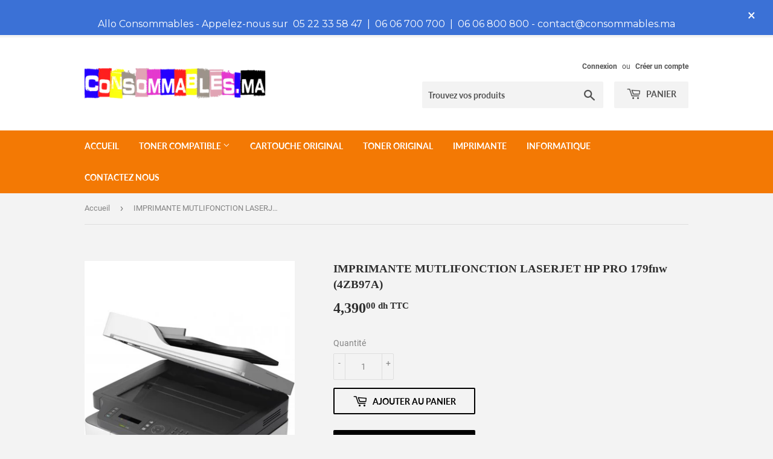

--- FILE ---
content_type: text/html; charset=utf-8
request_url: https://www.consommables.ma/products/imprimante-mutlifonction-laserjet-hp-pro-179fnw-4zb97a
body_size: 19219
content:
<!doctype html>
<html class="no-touch no-js">
<head>
  <script>(function(H){H.className=H.className.replace(/\bno-js\b/,'js')})(document.documentElement)</script>
  <!-- Basic page needs ================================================== -->
  <meta charset="utf-8">
  <meta http-equiv="X-UA-Compatible" content="IE=edge,chrome=1">
  <meta name="google-site-verification" content="nX54fAx2a-sZ5RDMHZVFsSNTxLgbnpf4-6y2Ddf3p_E" />
  
  <link rel="shortcut icon" href="//www.consommables.ma/cdn/shop/files/logo_32x32.png?v=1613527261" type="image/png" />
  

  <!-- Title and description ================================================== -->
  
<!-- Added by AVADA SEO Suite -->








<!-- Added by AVADA SEO Suite: Product Structured Data -->
<script type="application/ld+json">{
"@context": "https://schema.org/",
"@type": "Product",
"name": "IMPRIMANTE MUTLIFONCTION LASERJET HP PRO 179fnw (4ZB97A)",
"description": "Marque hpRéférence 4ZB97AIMPRIMANTE MUTLIFONCTION LASERJET HP PRO 179fnw (4ZB97A)Impression, copie, scan, faxVitesse d&#39;impression noir: 18 pages par minute (norme ISO)Vitesse d&#39;impression couleur: 4 pages par minute (norme ISO)Qualité d&#39;impression noire: Jusqu&#39;à 600 x 600 ppp 4 bitsQualité d&#39;impression couleur: Jusqu&#39;à 600 x 600 ppp 4 bitsVolume de pages mensuel recommandé: 100 à 500Impression recto/verso: Manuel (avec prise en charge des pilotes)Fonctionne avec: 4 (noire, cyan, magenta, jaune)Connectivité: Port USB 2.0 haut débit; Port de réseau Fast Ethernet 10/100Base-TX; Sans fil 802.11 b/g/n",
"brand": {
  "@type": "Brand",
  "name": "consommables.ma"
},
"offers": {
  "@type": "AggregateOffer",
  "offerCount": "1",
  "lowPrice": "4390",
  "highPrice": "4390",
  "priceCurrency": "MAD"
},
"image": [
  "https://www.consommables.ma/cdn/shop/products/imprimante-mutlifonction-laserjet-hp-pro-179fnw-4zb97a_1.jpg?v=1680690371",
  "https://www.consommables.ma/cdn/shop/products/imprimante-mutlifonction-laserjet-hp-pro-179fnw-4zb97a.jpg?v=1680690371"
],
"releaseDate": "2023-04-05 10:26:09 +0000",
"sku": "1331523189",
"mpn": "1331523189"}</script>
<!-- /Added by AVADA SEO Suite --><!-- Added by AVADA SEO Suite: Breadcrumb Structured Data  -->
<script type="application/ld+json">{
  "@context": "https://schema.org",
  "@type": "BreadcrumbList",
  "itemListElement": [{
    "@type": "ListItem",
    "position": 1,
    "name": "Home",
    "item": "https://www.consommables.ma"
  }, {
    "@type": "ListItem",
    "position": 2,
    "name": "IMPRIMANTE MUTLIFONCTION LASERJET HP PRO 179fnw (4ZB97A)",
    "item": "https://www.consommables.ma/products/imprimante-mutlifonction-laserjet-hp-pro-179fnw-4zb97a"
  }]
}
</script>
<!-- Added by AVADA SEO Suite -->
<script type="application/ld+json">{
  "@context": "https://schema.org",
  "@type": "WebSite",
  "url": "https://www.consommables.ma",
  "potentialAction": {
  "@type": "SearchAction",
  "target": "https://www.consommables.ma/search?q={search_term_string}",
  "query-input": "required name=search_term_string"
  }
}
</script><script type="application/ld+json">{
  "@context": "https://schema.org",
  "@type": "Organization",
  "name": "Consommables",
  "url": "https:\/\/www.consommables.ma",
  "sameAs": [
    "",
    "",
    "",
    "",
    "",
    "",
    "",
    ""
  ]
}
</script>



<!-- /Added by AVADA SEO Suite -->
<title>
  IMPRIMANTE MUTLIFONCTION LASERJET HP PRO 179fnw (4ZB97A) &ndash; Consommables
  </title>

  
    <meta name="description" content="Marque hp Référence 4ZB97A IMPRIMANTE MUTLIFONCTION LASERJET HP PRO 179fnw (4ZB97A) Impression, copie, scan, fax Vitesse d&#39;impression noir: 18 pages par minute (norme ISO) Vitesse d&#39;impression couleur: 4 pages par minute (norme ISO) Qualité d&#39;impression noire: Jusqu&#39;à 600 x 600 ppp 4 bits Qualité d&#39;impression couleur: ">
  
<meta name="keywords" content="euro toner,toner maroc ,maroc toner ,consommable maroc,toner compatible hp,toner imprimante maroc,toner hp maroc,toner au maroc,toner compatible maroc,toner pour imprimante,toner casa,maroc,toner hp,toner imprimante laser,toner compatible" />

  <!-- Product meta ================================================== -->
  <!-- /snippets/social-meta-tags.liquid -->




<meta property="og:site_name" content="Consommables">
<meta property="og:url" content="https://www.consommables.ma/products/imprimante-mutlifonction-laserjet-hp-pro-179fnw-4zb97a">
<meta property="og:title" content="IMPRIMANTE MUTLIFONCTION LASERJET HP PRO 179fnw (4ZB97A)">
<meta property="og:type" content="product">
<meta property="og:description" content="Marque hp Référence 4ZB97A IMPRIMANTE MUTLIFONCTION LASERJET HP PRO 179fnw (4ZB97A) Impression, copie, scan, fax Vitesse d&#39;impression noir: 18 pages par minute (norme ISO) Vitesse d&#39;impression couleur: 4 pages par minute (norme ISO) Qualité d&#39;impression noire: Jusqu&#39;à 600 x 600 ppp 4 bits Qualité d&#39;impression couleur: ">

  <meta property="og:price:amount" content="4,390.00">
  <meta property="og:price:currency" content="MAD">

<meta property="og:image" content="http://www.consommables.ma/cdn/shop/products/imprimante-mutlifonction-laserjet-hp-pro-179fnw-4zb97a_1_1200x1200.jpg?v=1680690371"><meta property="og:image" content="http://www.consommables.ma/cdn/shop/products/imprimante-mutlifonction-laserjet-hp-pro-179fnw-4zb97a_1200x1200.jpg?v=1680690371">
<meta property="og:image:secure_url" content="https://www.consommables.ma/cdn/shop/products/imprimante-mutlifonction-laserjet-hp-pro-179fnw-4zb97a_1_1200x1200.jpg?v=1680690371"><meta property="og:image:secure_url" content="https://www.consommables.ma/cdn/shop/products/imprimante-mutlifonction-laserjet-hp-pro-179fnw-4zb97a_1200x1200.jpg?v=1680690371">


<meta name="twitter:card" content="summary_large_image">
<meta name="twitter:title" content="IMPRIMANTE MUTLIFONCTION LASERJET HP PRO 179fnw (4ZB97A)">
<meta name="twitter:description" content="Marque hp Référence 4ZB97A IMPRIMANTE MUTLIFONCTION LASERJET HP PRO 179fnw (4ZB97A) Impression, copie, scan, fax Vitesse d&#39;impression noir: 18 pages par minute (norme ISO) Vitesse d&#39;impression couleur: 4 pages par minute (norme ISO) Qualité d&#39;impression noire: Jusqu&#39;à 600 x 600 ppp 4 bits Qualité d&#39;impression couleur: ">


  <!-- Helpers ================================================== -->
  <link rel="canonical" href="https://www.consommables.ma/products/imprimante-mutlifonction-laserjet-hp-pro-179fnw-4zb97a">
  <meta name="viewport" content="width=device-width,initial-scale=1">

  <!-- CSS ================================================== -->
  <link href="//www.consommables.ma/cdn/shop/t/2/assets/theme.scss.css?v=57979993046137743051734353048" rel="stylesheet" type="text/css" media="all" />

  <!-- Header hook for plugins ================================================== -->
  <script>window.performance && window.performance.mark && window.performance.mark('shopify.content_for_header.start');</script><meta id="shopify-digital-wallet" name="shopify-digital-wallet" content="/33534410797/digital_wallets/dialog">
<link rel="alternate" type="application/json+oembed" href="https://www.consommables.ma/products/imprimante-mutlifonction-laserjet-hp-pro-179fnw-4zb97a.oembed">
<script async="async" src="/checkouts/internal/preloads.js?locale=fr-MA"></script>
<script id="shopify-features" type="application/json">{"accessToken":"3ed0561e424ec6b74ac6a996d62c48a3","betas":["rich-media-storefront-analytics"],"domain":"www.consommables.ma","predictiveSearch":true,"shopId":33534410797,"locale":"fr"}</script>
<script>var Shopify = Shopify || {};
Shopify.shop = "consommables.myshopify.com";
Shopify.locale = "fr";
Shopify.currency = {"active":"MAD","rate":"1.0"};
Shopify.country = "MA";
Shopify.theme = {"name":"Supply","id":89136693293,"schema_name":"Supply","schema_version":"8.9.11","theme_store_id":679,"role":"main"};
Shopify.theme.handle = "null";
Shopify.theme.style = {"id":null,"handle":null};
Shopify.cdnHost = "www.consommables.ma/cdn";
Shopify.routes = Shopify.routes || {};
Shopify.routes.root = "/";</script>
<script type="module">!function(o){(o.Shopify=o.Shopify||{}).modules=!0}(window);</script>
<script>!function(o){function n(){var o=[];function n(){o.push(Array.prototype.slice.apply(arguments))}return n.q=o,n}var t=o.Shopify=o.Shopify||{};t.loadFeatures=n(),t.autoloadFeatures=n()}(window);</script>
<script id="shop-js-analytics" type="application/json">{"pageType":"product"}</script>
<script defer="defer" async type="module" src="//www.consommables.ma/cdn/shopifycloud/shop-js/modules/v2/client.init-shop-cart-sync_CfnabTz1.fr.esm.js"></script>
<script defer="defer" async type="module" src="//www.consommables.ma/cdn/shopifycloud/shop-js/modules/v2/chunk.common_1HJ87NEU.esm.js"></script>
<script defer="defer" async type="module" src="//www.consommables.ma/cdn/shopifycloud/shop-js/modules/v2/chunk.modal_BHK_cQfO.esm.js"></script>
<script type="module">
  await import("//www.consommables.ma/cdn/shopifycloud/shop-js/modules/v2/client.init-shop-cart-sync_CfnabTz1.fr.esm.js");
await import("//www.consommables.ma/cdn/shopifycloud/shop-js/modules/v2/chunk.common_1HJ87NEU.esm.js");
await import("//www.consommables.ma/cdn/shopifycloud/shop-js/modules/v2/chunk.modal_BHK_cQfO.esm.js");

  window.Shopify.SignInWithShop?.initShopCartSync?.({"fedCMEnabled":true,"windoidEnabled":true});

</script>
<script>(function() {
  var isLoaded = false;
  function asyncLoad() {
    if (isLoaded) return;
    isLoaded = true;
    var urls = ["https:\/\/getbutton.io\/shopify\/widget\/33534410797.js?v=1590839083\u0026shop=consommables.myshopify.com"];
    for (var i = 0; i < urls.length; i++) {
      var s = document.createElement('script');
      s.type = 'text/javascript';
      s.async = true;
      s.src = urls[i];
      var x = document.getElementsByTagName('script')[0];
      x.parentNode.insertBefore(s, x);
    }
  };
  if(window.attachEvent) {
    window.attachEvent('onload', asyncLoad);
  } else {
    window.addEventListener('load', asyncLoad, false);
  }
})();</script>
<script id="__st">var __st={"a":33534410797,"offset":3600,"reqid":"aad640df-d825-4ffa-a6ea-54371751fe48-1769597642","pageurl":"www.consommables.ma\/products\/imprimante-mutlifonction-laserjet-hp-pro-179fnw-4zb97a","u":"6cf8338cf2ca","p":"product","rtyp":"product","rid":7712870334634};</script>
<script>window.ShopifyPaypalV4VisibilityTracking = true;</script>
<script id="captcha-bootstrap">!function(){'use strict';const t='contact',e='account',n='new_comment',o=[[t,t],['blogs',n],['comments',n],[t,'customer']],c=[[e,'customer_login'],[e,'guest_login'],[e,'recover_customer_password'],[e,'create_customer']],r=t=>t.map((([t,e])=>`form[action*='/${t}']:not([data-nocaptcha='true']) input[name='form_type'][value='${e}']`)).join(','),a=t=>()=>t?[...document.querySelectorAll(t)].map((t=>t.form)):[];function s(){const t=[...o],e=r(t);return a(e)}const i='password',u='form_key',d=['recaptcha-v3-token','g-recaptcha-response','h-captcha-response',i],f=()=>{try{return window.sessionStorage}catch{return}},m='__shopify_v',_=t=>t.elements[u];function p(t,e,n=!1){try{const o=window.sessionStorage,c=JSON.parse(o.getItem(e)),{data:r}=function(t){const{data:e,action:n}=t;return t[m]||n?{data:e,action:n}:{data:t,action:n}}(c);for(const[e,n]of Object.entries(r))t.elements[e]&&(t.elements[e].value=n);n&&o.removeItem(e)}catch(o){console.error('form repopulation failed',{error:o})}}const l='form_type',E='cptcha';function T(t){t.dataset[E]=!0}const w=window,h=w.document,L='Shopify',v='ce_forms',y='captcha';let A=!1;((t,e)=>{const n=(g='f06e6c50-85a8-45c8-87d0-21a2b65856fe',I='https://cdn.shopify.com/shopifycloud/storefront-forms-hcaptcha/ce_storefront_forms_captcha_hcaptcha.v1.5.2.iife.js',D={infoText:'Protégé par hCaptcha',privacyText:'Confidentialité',termsText:'Conditions'},(t,e,n)=>{const o=w[L][v],c=o.bindForm;if(c)return c(t,g,e,D).then(n);var r;o.q.push([[t,g,e,D],n]),r=I,A||(h.body.append(Object.assign(h.createElement('script'),{id:'captcha-provider',async:!0,src:r})),A=!0)});var g,I,D;w[L]=w[L]||{},w[L][v]=w[L][v]||{},w[L][v].q=[],w[L][y]=w[L][y]||{},w[L][y].protect=function(t,e){n(t,void 0,e),T(t)},Object.freeze(w[L][y]),function(t,e,n,w,h,L){const[v,y,A,g]=function(t,e,n){const i=e?o:[],u=t?c:[],d=[...i,...u],f=r(d),m=r(i),_=r(d.filter((([t,e])=>n.includes(e))));return[a(f),a(m),a(_),s()]}(w,h,L),I=t=>{const e=t.target;return e instanceof HTMLFormElement?e:e&&e.form},D=t=>v().includes(t);t.addEventListener('submit',(t=>{const e=I(t);if(!e)return;const n=D(e)&&!e.dataset.hcaptchaBound&&!e.dataset.recaptchaBound,o=_(e),c=g().includes(e)&&(!o||!o.value);(n||c)&&t.preventDefault(),c&&!n&&(function(t){try{if(!f())return;!function(t){const e=f();if(!e)return;const n=_(t);if(!n)return;const o=n.value;o&&e.removeItem(o)}(t);const e=Array.from(Array(32),(()=>Math.random().toString(36)[2])).join('');!function(t,e){_(t)||t.append(Object.assign(document.createElement('input'),{type:'hidden',name:u})),t.elements[u].value=e}(t,e),function(t,e){const n=f();if(!n)return;const o=[...t.querySelectorAll(`input[type='${i}']`)].map((({name:t})=>t)),c=[...d,...o],r={};for(const[a,s]of new FormData(t).entries())c.includes(a)||(r[a]=s);n.setItem(e,JSON.stringify({[m]:1,action:t.action,data:r}))}(t,e)}catch(e){console.error('failed to persist form',e)}}(e),e.submit())}));const S=(t,e)=>{t&&!t.dataset[E]&&(n(t,e.some((e=>e===t))),T(t))};for(const o of['focusin','change'])t.addEventListener(o,(t=>{const e=I(t);D(e)&&S(e,y())}));const B=e.get('form_key'),M=e.get(l),P=B&&M;t.addEventListener('DOMContentLoaded',(()=>{const t=y();if(P)for(const e of t)e.elements[l].value===M&&p(e,B);[...new Set([...A(),...v().filter((t=>'true'===t.dataset.shopifyCaptcha))])].forEach((e=>S(e,t)))}))}(h,new URLSearchParams(w.location.search),n,t,e,['guest_login'])})(!0,!0)}();</script>
<script integrity="sha256-4kQ18oKyAcykRKYeNunJcIwy7WH5gtpwJnB7kiuLZ1E=" data-source-attribution="shopify.loadfeatures" defer="defer" src="//www.consommables.ma/cdn/shopifycloud/storefront/assets/storefront/load_feature-a0a9edcb.js" crossorigin="anonymous"></script>
<script data-source-attribution="shopify.dynamic_checkout.dynamic.init">var Shopify=Shopify||{};Shopify.PaymentButton=Shopify.PaymentButton||{isStorefrontPortableWallets:!0,init:function(){window.Shopify.PaymentButton.init=function(){};var t=document.createElement("script");t.src="https://www.consommables.ma/cdn/shopifycloud/portable-wallets/latest/portable-wallets.fr.js",t.type="module",document.head.appendChild(t)}};
</script>
<script data-source-attribution="shopify.dynamic_checkout.buyer_consent">
  function portableWalletsHideBuyerConsent(e){var t=document.getElementById("shopify-buyer-consent"),n=document.getElementById("shopify-subscription-policy-button");t&&n&&(t.classList.add("hidden"),t.setAttribute("aria-hidden","true"),n.removeEventListener("click",e))}function portableWalletsShowBuyerConsent(e){var t=document.getElementById("shopify-buyer-consent"),n=document.getElementById("shopify-subscription-policy-button");t&&n&&(t.classList.remove("hidden"),t.removeAttribute("aria-hidden"),n.addEventListener("click",e))}window.Shopify?.PaymentButton&&(window.Shopify.PaymentButton.hideBuyerConsent=portableWalletsHideBuyerConsent,window.Shopify.PaymentButton.showBuyerConsent=portableWalletsShowBuyerConsent);
</script>
<script>
  function portableWalletsCleanup(e){e&&e.src&&console.error("Failed to load portable wallets script "+e.src);var t=document.querySelectorAll("shopify-accelerated-checkout .shopify-payment-button__skeleton, shopify-accelerated-checkout-cart .wallet-cart-button__skeleton"),e=document.getElementById("shopify-buyer-consent");for(let e=0;e<t.length;e++)t[e].remove();e&&e.remove()}function portableWalletsNotLoadedAsModule(e){e instanceof ErrorEvent&&"string"==typeof e.message&&e.message.includes("import.meta")&&"string"==typeof e.filename&&e.filename.includes("portable-wallets")&&(window.removeEventListener("error",portableWalletsNotLoadedAsModule),window.Shopify.PaymentButton.failedToLoad=e,"loading"===document.readyState?document.addEventListener("DOMContentLoaded",window.Shopify.PaymentButton.init):window.Shopify.PaymentButton.init())}window.addEventListener("error",portableWalletsNotLoadedAsModule);
</script>

<script type="module" src="https://www.consommables.ma/cdn/shopifycloud/portable-wallets/latest/portable-wallets.fr.js" onError="portableWalletsCleanup(this)" crossorigin="anonymous"></script>
<script nomodule>
  document.addEventListener("DOMContentLoaded", portableWalletsCleanup);
</script>

<link id="shopify-accelerated-checkout-styles" rel="stylesheet" media="screen" href="https://www.consommables.ma/cdn/shopifycloud/portable-wallets/latest/accelerated-checkout-backwards-compat.css" crossorigin="anonymous">
<style id="shopify-accelerated-checkout-cart">
        #shopify-buyer-consent {
  margin-top: 1em;
  display: inline-block;
  width: 100%;
}

#shopify-buyer-consent.hidden {
  display: none;
}

#shopify-subscription-policy-button {
  background: none;
  border: none;
  padding: 0;
  text-decoration: underline;
  font-size: inherit;
  cursor: pointer;
}

#shopify-subscription-policy-button::before {
  box-shadow: none;
}

      </style>

<script>window.performance && window.performance.mark && window.performance.mark('shopify.content_for_header.end');</script>

  
  

  <script src="//www.consommables.ma/cdn/shop/t/2/assets/jquery-2.2.3.min.js?v=58211863146907186831581974326" type="text/javascript"></script>

  <script src="//www.consommables.ma/cdn/shop/t/2/assets/lazysizes.min.js?v=8147953233334221341581974327" async="async"></script>
  <script src="//www.consommables.ma/cdn/shop/t/2/assets/vendor.js?v=106177282645720727331581974329" defer="defer"></script>
  <script src="//www.consommables.ma/cdn/shop/t/2/assets/theme.js?v=103993371789421830741648047266" defer="defer"></script>

<!-- Global site tag (gtag.js) - Google Ads: 818984697 -->
<script async src="https://www.googletagmanager.com/gtag/js?id=AW-818984697"></script>
<script>
  window.dataLayer = window.dataLayer || [];
  function gtag(){dataLayer.push(arguments);}
  gtag('js', new Date());

  gtag('config', 'AW-818984697');
</script>



<script async src="https://assets.apphero.co/script_tags/348709_958579.js"></script>
  
  
  <meta name="google-site-verification" content="bxyPFnGnvwa10oCFpOAQIzI3LmzGl9e1xGCfvLKuD1s" />
  
  
  <link href="https://monorail-edge.shopifysvc.com" rel="dns-prefetch">
<script>(function(){if ("sendBeacon" in navigator && "performance" in window) {try {var session_token_from_headers = performance.getEntriesByType('navigation')[0].serverTiming.find(x => x.name == '_s').description;} catch {var session_token_from_headers = undefined;}var session_cookie_matches = document.cookie.match(/_shopify_s=([^;]*)/);var session_token_from_cookie = session_cookie_matches && session_cookie_matches.length === 2 ? session_cookie_matches[1] : "";var session_token = session_token_from_headers || session_token_from_cookie || "";function handle_abandonment_event(e) {var entries = performance.getEntries().filter(function(entry) {return /monorail-edge.shopifysvc.com/.test(entry.name);});if (!window.abandonment_tracked && entries.length === 0) {window.abandonment_tracked = true;var currentMs = Date.now();var navigation_start = performance.timing.navigationStart;var payload = {shop_id: 33534410797,url: window.location.href,navigation_start,duration: currentMs - navigation_start,session_token,page_type: "product"};window.navigator.sendBeacon("https://monorail-edge.shopifysvc.com/v1/produce", JSON.stringify({schema_id: "online_store_buyer_site_abandonment/1.1",payload: payload,metadata: {event_created_at_ms: currentMs,event_sent_at_ms: currentMs}}));}}window.addEventListener('pagehide', handle_abandonment_event);}}());</script>
<script id="web-pixels-manager-setup">(function e(e,d,r,n,o){if(void 0===o&&(o={}),!Boolean(null===(a=null===(i=window.Shopify)||void 0===i?void 0:i.analytics)||void 0===a?void 0:a.replayQueue)){var i,a;window.Shopify=window.Shopify||{};var t=window.Shopify;t.analytics=t.analytics||{};var s=t.analytics;s.replayQueue=[],s.publish=function(e,d,r){return s.replayQueue.push([e,d,r]),!0};try{self.performance.mark("wpm:start")}catch(e){}var l=function(){var e={modern:/Edge?\/(1{2}[4-9]|1[2-9]\d|[2-9]\d{2}|\d{4,})\.\d+(\.\d+|)|Firefox\/(1{2}[4-9]|1[2-9]\d|[2-9]\d{2}|\d{4,})\.\d+(\.\d+|)|Chrom(ium|e)\/(9{2}|\d{3,})\.\d+(\.\d+|)|(Maci|X1{2}).+ Version\/(15\.\d+|(1[6-9]|[2-9]\d|\d{3,})\.\d+)([,.]\d+|)( \(\w+\)|)( Mobile\/\w+|) Safari\/|Chrome.+OPR\/(9{2}|\d{3,})\.\d+\.\d+|(CPU[ +]OS|iPhone[ +]OS|CPU[ +]iPhone|CPU IPhone OS|CPU iPad OS)[ +]+(15[._]\d+|(1[6-9]|[2-9]\d|\d{3,})[._]\d+)([._]\d+|)|Android:?[ /-](13[3-9]|1[4-9]\d|[2-9]\d{2}|\d{4,})(\.\d+|)(\.\d+|)|Android.+Firefox\/(13[5-9]|1[4-9]\d|[2-9]\d{2}|\d{4,})\.\d+(\.\d+|)|Android.+Chrom(ium|e)\/(13[3-9]|1[4-9]\d|[2-9]\d{2}|\d{4,})\.\d+(\.\d+|)|SamsungBrowser\/([2-9]\d|\d{3,})\.\d+/,legacy:/Edge?\/(1[6-9]|[2-9]\d|\d{3,})\.\d+(\.\d+|)|Firefox\/(5[4-9]|[6-9]\d|\d{3,})\.\d+(\.\d+|)|Chrom(ium|e)\/(5[1-9]|[6-9]\d|\d{3,})\.\d+(\.\d+|)([\d.]+$|.*Safari\/(?![\d.]+ Edge\/[\d.]+$))|(Maci|X1{2}).+ Version\/(10\.\d+|(1[1-9]|[2-9]\d|\d{3,})\.\d+)([,.]\d+|)( \(\w+\)|)( Mobile\/\w+|) Safari\/|Chrome.+OPR\/(3[89]|[4-9]\d|\d{3,})\.\d+\.\d+|(CPU[ +]OS|iPhone[ +]OS|CPU[ +]iPhone|CPU IPhone OS|CPU iPad OS)[ +]+(10[._]\d+|(1[1-9]|[2-9]\d|\d{3,})[._]\d+)([._]\d+|)|Android:?[ /-](13[3-9]|1[4-9]\d|[2-9]\d{2}|\d{4,})(\.\d+|)(\.\d+|)|Mobile Safari.+OPR\/([89]\d|\d{3,})\.\d+\.\d+|Android.+Firefox\/(13[5-9]|1[4-9]\d|[2-9]\d{2}|\d{4,})\.\d+(\.\d+|)|Android.+Chrom(ium|e)\/(13[3-9]|1[4-9]\d|[2-9]\d{2}|\d{4,})\.\d+(\.\d+|)|Android.+(UC? ?Browser|UCWEB|U3)[ /]?(15\.([5-9]|\d{2,})|(1[6-9]|[2-9]\d|\d{3,})\.\d+)\.\d+|SamsungBrowser\/(5\.\d+|([6-9]|\d{2,})\.\d+)|Android.+MQ{2}Browser\/(14(\.(9|\d{2,})|)|(1[5-9]|[2-9]\d|\d{3,})(\.\d+|))(\.\d+|)|K[Aa][Ii]OS\/(3\.\d+|([4-9]|\d{2,})\.\d+)(\.\d+|)/},d=e.modern,r=e.legacy,n=navigator.userAgent;return n.match(d)?"modern":n.match(r)?"legacy":"unknown"}(),u="modern"===l?"modern":"legacy",c=(null!=n?n:{modern:"",legacy:""})[u],f=function(e){return[e.baseUrl,"/wpm","/b",e.hashVersion,"modern"===e.buildTarget?"m":"l",".js"].join("")}({baseUrl:d,hashVersion:r,buildTarget:u}),m=function(e){var d=e.version,r=e.bundleTarget,n=e.surface,o=e.pageUrl,i=e.monorailEndpoint;return{emit:function(e){var a=e.status,t=e.errorMsg,s=(new Date).getTime(),l=JSON.stringify({metadata:{event_sent_at_ms:s},events:[{schema_id:"web_pixels_manager_load/3.1",payload:{version:d,bundle_target:r,page_url:o,status:a,surface:n,error_msg:t},metadata:{event_created_at_ms:s}}]});if(!i)return console&&console.warn&&console.warn("[Web Pixels Manager] No Monorail endpoint provided, skipping logging."),!1;try{return self.navigator.sendBeacon.bind(self.navigator)(i,l)}catch(e){}var u=new XMLHttpRequest;try{return u.open("POST",i,!0),u.setRequestHeader("Content-Type","text/plain"),u.send(l),!0}catch(e){return console&&console.warn&&console.warn("[Web Pixels Manager] Got an unhandled error while logging to Monorail."),!1}}}}({version:r,bundleTarget:l,surface:e.surface,pageUrl:self.location.href,monorailEndpoint:e.monorailEndpoint});try{o.browserTarget=l,function(e){var d=e.src,r=e.async,n=void 0===r||r,o=e.onload,i=e.onerror,a=e.sri,t=e.scriptDataAttributes,s=void 0===t?{}:t,l=document.createElement("script"),u=document.querySelector("head"),c=document.querySelector("body");if(l.async=n,l.src=d,a&&(l.integrity=a,l.crossOrigin="anonymous"),s)for(var f in s)if(Object.prototype.hasOwnProperty.call(s,f))try{l.dataset[f]=s[f]}catch(e){}if(o&&l.addEventListener("load",o),i&&l.addEventListener("error",i),u)u.appendChild(l);else{if(!c)throw new Error("Did not find a head or body element to append the script");c.appendChild(l)}}({src:f,async:!0,onload:function(){if(!function(){var e,d;return Boolean(null===(d=null===(e=window.Shopify)||void 0===e?void 0:e.analytics)||void 0===d?void 0:d.initialized)}()){var d=window.webPixelsManager.init(e)||void 0;if(d){var r=window.Shopify.analytics;r.replayQueue.forEach((function(e){var r=e[0],n=e[1],o=e[2];d.publishCustomEvent(r,n,o)})),r.replayQueue=[],r.publish=d.publishCustomEvent,r.visitor=d.visitor,r.initialized=!0}}},onerror:function(){return m.emit({status:"failed",errorMsg:"".concat(f," has failed to load")})},sri:function(e){var d=/^sha384-[A-Za-z0-9+/=]+$/;return"string"==typeof e&&d.test(e)}(c)?c:"",scriptDataAttributes:o}),m.emit({status:"loading"})}catch(e){m.emit({status:"failed",errorMsg:(null==e?void 0:e.message)||"Unknown error"})}}})({shopId: 33534410797,storefrontBaseUrl: "https://www.consommables.ma",extensionsBaseUrl: "https://extensions.shopifycdn.com/cdn/shopifycloud/web-pixels-manager",monorailEndpoint: "https://monorail-edge.shopifysvc.com/unstable/produce_batch",surface: "storefront-renderer",enabledBetaFlags: ["2dca8a86"],webPixelsConfigList: [{"id":"372113578","configuration":"{\"config\":\"{\\\"pixel_id\\\":\\\"G-3CGKRJH3VS\\\",\\\"gtag_events\\\":[{\\\"type\\\":\\\"purchase\\\",\\\"action_label\\\":\\\"G-3CGKRJH3VS\\\"},{\\\"type\\\":\\\"page_view\\\",\\\"action_label\\\":\\\"G-3CGKRJH3VS\\\"},{\\\"type\\\":\\\"view_item\\\",\\\"action_label\\\":\\\"G-3CGKRJH3VS\\\"},{\\\"type\\\":\\\"search\\\",\\\"action_label\\\":\\\"G-3CGKRJH3VS\\\"},{\\\"type\\\":\\\"add_to_cart\\\",\\\"action_label\\\":\\\"G-3CGKRJH3VS\\\"},{\\\"type\\\":\\\"begin_checkout\\\",\\\"action_label\\\":\\\"G-3CGKRJH3VS\\\"},{\\\"type\\\":\\\"add_payment_info\\\",\\\"action_label\\\":\\\"G-3CGKRJH3VS\\\"}],\\\"enable_monitoring_mode\\\":false}\"}","eventPayloadVersion":"v1","runtimeContext":"OPEN","scriptVersion":"b2a88bafab3e21179ed38636efcd8a93","type":"APP","apiClientId":1780363,"privacyPurposes":[],"dataSharingAdjustments":{"protectedCustomerApprovalScopes":["read_customer_address","read_customer_email","read_customer_name","read_customer_personal_data","read_customer_phone"]}},{"id":"76480682","eventPayloadVersion":"v1","runtimeContext":"LAX","scriptVersion":"1","type":"CUSTOM","privacyPurposes":["ANALYTICS"],"name":"Google Analytics tag (migrated)"},{"id":"shopify-app-pixel","configuration":"{}","eventPayloadVersion":"v1","runtimeContext":"STRICT","scriptVersion":"0450","apiClientId":"shopify-pixel","type":"APP","privacyPurposes":["ANALYTICS","MARKETING"]},{"id":"shopify-custom-pixel","eventPayloadVersion":"v1","runtimeContext":"LAX","scriptVersion":"0450","apiClientId":"shopify-pixel","type":"CUSTOM","privacyPurposes":["ANALYTICS","MARKETING"]}],isMerchantRequest: false,initData: {"shop":{"name":"Consommables","paymentSettings":{"currencyCode":"MAD"},"myshopifyDomain":"consommables.myshopify.com","countryCode":"MA","storefrontUrl":"https:\/\/www.consommables.ma"},"customer":null,"cart":null,"checkout":null,"productVariants":[{"price":{"amount":4390.0,"currencyCode":"MAD"},"product":{"title":"IMPRIMANTE MUTLIFONCTION LASERJET HP PRO 179fnw (4ZB97A)","vendor":"consommables.ma","id":"7712870334634","untranslatedTitle":"IMPRIMANTE MUTLIFONCTION LASERJET HP PRO 179fnw (4ZB97A)","url":"\/products\/imprimante-mutlifonction-laserjet-hp-pro-179fnw-4zb97a","type":"Imprimante"},"id":"44576000475306","image":{"src":"\/\/www.consommables.ma\/cdn\/shop\/products\/imprimante-mutlifonction-laserjet-hp-pro-179fnw-4zb97a_1.jpg?v=1680690371"},"sku":"1331523189","title":"Default Title","untranslatedTitle":"Default Title"}],"purchasingCompany":null},},"https://www.consommables.ma/cdn","fcfee988w5aeb613cpc8e4bc33m6693e112",{"modern":"","legacy":""},{"shopId":"33534410797","storefrontBaseUrl":"https:\/\/www.consommables.ma","extensionBaseUrl":"https:\/\/extensions.shopifycdn.com\/cdn\/shopifycloud\/web-pixels-manager","surface":"storefront-renderer","enabledBetaFlags":"[\"2dca8a86\"]","isMerchantRequest":"false","hashVersion":"fcfee988w5aeb613cpc8e4bc33m6693e112","publish":"custom","events":"[[\"page_viewed\",{}],[\"product_viewed\",{\"productVariant\":{\"price\":{\"amount\":4390.0,\"currencyCode\":\"MAD\"},\"product\":{\"title\":\"IMPRIMANTE MUTLIFONCTION LASERJET HP PRO 179fnw (4ZB97A)\",\"vendor\":\"consommables.ma\",\"id\":\"7712870334634\",\"untranslatedTitle\":\"IMPRIMANTE MUTLIFONCTION LASERJET HP PRO 179fnw (4ZB97A)\",\"url\":\"\/products\/imprimante-mutlifonction-laserjet-hp-pro-179fnw-4zb97a\",\"type\":\"Imprimante\"},\"id\":\"44576000475306\",\"image\":{\"src\":\"\/\/www.consommables.ma\/cdn\/shop\/products\/imprimante-mutlifonction-laserjet-hp-pro-179fnw-4zb97a_1.jpg?v=1680690371\"},\"sku\":\"1331523189\",\"title\":\"Default Title\",\"untranslatedTitle\":\"Default Title\"}}]]"});</script><script>
  window.ShopifyAnalytics = window.ShopifyAnalytics || {};
  window.ShopifyAnalytics.meta = window.ShopifyAnalytics.meta || {};
  window.ShopifyAnalytics.meta.currency = 'MAD';
  var meta = {"product":{"id":7712870334634,"gid":"gid:\/\/shopify\/Product\/7712870334634","vendor":"consommables.ma","type":"Imprimante","handle":"imprimante-mutlifonction-laserjet-hp-pro-179fnw-4zb97a","variants":[{"id":44576000475306,"price":439000,"name":"IMPRIMANTE MUTLIFONCTION LASERJET HP PRO 179fnw (4ZB97A)","public_title":null,"sku":"1331523189"}],"remote":false},"page":{"pageType":"product","resourceType":"product","resourceId":7712870334634,"requestId":"aad640df-d825-4ffa-a6ea-54371751fe48-1769597642"}};
  for (var attr in meta) {
    window.ShopifyAnalytics.meta[attr] = meta[attr];
  }
</script>
<script class="analytics">
  (function () {
    var customDocumentWrite = function(content) {
      var jquery = null;

      if (window.jQuery) {
        jquery = window.jQuery;
      } else if (window.Checkout && window.Checkout.$) {
        jquery = window.Checkout.$;
      }

      if (jquery) {
        jquery('body').append(content);
      }
    };

    var hasLoggedConversion = function(token) {
      if (token) {
        return document.cookie.indexOf('loggedConversion=' + token) !== -1;
      }
      return false;
    }

    var setCookieIfConversion = function(token) {
      if (token) {
        var twoMonthsFromNow = new Date(Date.now());
        twoMonthsFromNow.setMonth(twoMonthsFromNow.getMonth() + 2);

        document.cookie = 'loggedConversion=' + token + '; expires=' + twoMonthsFromNow;
      }
    }

    var trekkie = window.ShopifyAnalytics.lib = window.trekkie = window.trekkie || [];
    if (trekkie.integrations) {
      return;
    }
    trekkie.methods = [
      'identify',
      'page',
      'ready',
      'track',
      'trackForm',
      'trackLink'
    ];
    trekkie.factory = function(method) {
      return function() {
        var args = Array.prototype.slice.call(arguments);
        args.unshift(method);
        trekkie.push(args);
        return trekkie;
      };
    };
    for (var i = 0; i < trekkie.methods.length; i++) {
      var key = trekkie.methods[i];
      trekkie[key] = trekkie.factory(key);
    }
    trekkie.load = function(config) {
      trekkie.config = config || {};
      trekkie.config.initialDocumentCookie = document.cookie;
      var first = document.getElementsByTagName('script')[0];
      var script = document.createElement('script');
      script.type = 'text/javascript';
      script.onerror = function(e) {
        var scriptFallback = document.createElement('script');
        scriptFallback.type = 'text/javascript';
        scriptFallback.onerror = function(error) {
                var Monorail = {
      produce: function produce(monorailDomain, schemaId, payload) {
        var currentMs = new Date().getTime();
        var event = {
          schema_id: schemaId,
          payload: payload,
          metadata: {
            event_created_at_ms: currentMs,
            event_sent_at_ms: currentMs
          }
        };
        return Monorail.sendRequest("https://" + monorailDomain + "/v1/produce", JSON.stringify(event));
      },
      sendRequest: function sendRequest(endpointUrl, payload) {
        // Try the sendBeacon API
        if (window && window.navigator && typeof window.navigator.sendBeacon === 'function' && typeof window.Blob === 'function' && !Monorail.isIos12()) {
          var blobData = new window.Blob([payload], {
            type: 'text/plain'
          });

          if (window.navigator.sendBeacon(endpointUrl, blobData)) {
            return true;
          } // sendBeacon was not successful

        } // XHR beacon

        var xhr = new XMLHttpRequest();

        try {
          xhr.open('POST', endpointUrl);
          xhr.setRequestHeader('Content-Type', 'text/plain');
          xhr.send(payload);
        } catch (e) {
          console.log(e);
        }

        return false;
      },
      isIos12: function isIos12() {
        return window.navigator.userAgent.lastIndexOf('iPhone; CPU iPhone OS 12_') !== -1 || window.navigator.userAgent.lastIndexOf('iPad; CPU OS 12_') !== -1;
      }
    };
    Monorail.produce('monorail-edge.shopifysvc.com',
      'trekkie_storefront_load_errors/1.1',
      {shop_id: 33534410797,
      theme_id: 89136693293,
      app_name: "storefront",
      context_url: window.location.href,
      source_url: "//www.consommables.ma/cdn/s/trekkie.storefront.a804e9514e4efded663580eddd6991fcc12b5451.min.js"});

        };
        scriptFallback.async = true;
        scriptFallback.src = '//www.consommables.ma/cdn/s/trekkie.storefront.a804e9514e4efded663580eddd6991fcc12b5451.min.js';
        first.parentNode.insertBefore(scriptFallback, first);
      };
      script.async = true;
      script.src = '//www.consommables.ma/cdn/s/trekkie.storefront.a804e9514e4efded663580eddd6991fcc12b5451.min.js';
      first.parentNode.insertBefore(script, first);
    };
    trekkie.load(
      {"Trekkie":{"appName":"storefront","development":false,"defaultAttributes":{"shopId":33534410797,"isMerchantRequest":null,"themeId":89136693293,"themeCityHash":"1394873410221192151","contentLanguage":"fr","currency":"MAD","eventMetadataId":"ee59c1f2-ffd3-4678-9814-578566ffb153"},"isServerSideCookieWritingEnabled":true,"monorailRegion":"shop_domain","enabledBetaFlags":["65f19447","b5387b81"]},"Session Attribution":{},"S2S":{"facebookCapiEnabled":false,"source":"trekkie-storefront-renderer","apiClientId":580111}}
    );

    var loaded = false;
    trekkie.ready(function() {
      if (loaded) return;
      loaded = true;

      window.ShopifyAnalytics.lib = window.trekkie;

      var originalDocumentWrite = document.write;
      document.write = customDocumentWrite;
      try { window.ShopifyAnalytics.merchantGoogleAnalytics.call(this); } catch(error) {};
      document.write = originalDocumentWrite;

      window.ShopifyAnalytics.lib.page(null,{"pageType":"product","resourceType":"product","resourceId":7712870334634,"requestId":"aad640df-d825-4ffa-a6ea-54371751fe48-1769597642","shopifyEmitted":true});

      var match = window.location.pathname.match(/checkouts\/(.+)\/(thank_you|post_purchase)/)
      var token = match? match[1]: undefined;
      if (!hasLoggedConversion(token)) {
        setCookieIfConversion(token);
        window.ShopifyAnalytics.lib.track("Viewed Product",{"currency":"MAD","variantId":44576000475306,"productId":7712870334634,"productGid":"gid:\/\/shopify\/Product\/7712870334634","name":"IMPRIMANTE MUTLIFONCTION LASERJET HP PRO 179fnw (4ZB97A)","price":"4390.00","sku":"1331523189","brand":"consommables.ma","variant":null,"category":"Imprimante","nonInteraction":true,"remote":false},undefined,undefined,{"shopifyEmitted":true});
      window.ShopifyAnalytics.lib.track("monorail:\/\/trekkie_storefront_viewed_product\/1.1",{"currency":"MAD","variantId":44576000475306,"productId":7712870334634,"productGid":"gid:\/\/shopify\/Product\/7712870334634","name":"IMPRIMANTE MUTLIFONCTION LASERJET HP PRO 179fnw (4ZB97A)","price":"4390.00","sku":"1331523189","brand":"consommables.ma","variant":null,"category":"Imprimante","nonInteraction":true,"remote":false,"referer":"https:\/\/www.consommables.ma\/products\/imprimante-mutlifonction-laserjet-hp-pro-179fnw-4zb97a"});
      }
    });


        var eventsListenerScript = document.createElement('script');
        eventsListenerScript.async = true;
        eventsListenerScript.src = "//www.consommables.ma/cdn/shopifycloud/storefront/assets/shop_events_listener-3da45d37.js";
        document.getElementsByTagName('head')[0].appendChild(eventsListenerScript);

})();</script>
  <script>
  if (!window.ga || (window.ga && typeof window.ga !== 'function')) {
    window.ga = function ga() {
      (window.ga.q = window.ga.q || []).push(arguments);
      if (window.Shopify && window.Shopify.analytics && typeof window.Shopify.analytics.publish === 'function') {
        window.Shopify.analytics.publish("ga_stub_called", {}, {sendTo: "google_osp_migration"});
      }
      console.error("Shopify's Google Analytics stub called with:", Array.from(arguments), "\nSee https://help.shopify.com/manual/promoting-marketing/pixels/pixel-migration#google for more information.");
    };
    if (window.Shopify && window.Shopify.analytics && typeof window.Shopify.analytics.publish === 'function') {
      window.Shopify.analytics.publish("ga_stub_initialized", {}, {sendTo: "google_osp_migration"});
    }
  }
</script>
<script
  defer
  src="https://www.consommables.ma/cdn/shopifycloud/perf-kit/shopify-perf-kit-3.1.0.min.js"
  data-application="storefront-renderer"
  data-shop-id="33534410797"
  data-render-region="gcp-us-east1"
  data-page-type="product"
  data-theme-instance-id="89136693293"
  data-theme-name="Supply"
  data-theme-version="8.9.11"
  data-monorail-region="shop_domain"
  data-resource-timing-sampling-rate="10"
  data-shs="true"
  data-shs-beacon="true"
  data-shs-export-with-fetch="true"
  data-shs-logs-sample-rate="1"
  data-shs-beacon-endpoint="https://www.consommables.ma/api/collect"
></script>
</head>

<body id="imprimante-mutlifonction-laserjet-hp-pro-179fnw-4zb97a" class="template-product">

  <div id="shopify-section-header" class="shopify-section header-section"><header class="site-header" role="banner" data-section-id="header" data-section-type="header-section">
  <div class="wrapper">

    <div class="grid--full">
      <div class="grid-item large--one-half">
        
          <div class="h1 header-logo" itemscope itemtype="http://schema.org/Organization">
        
          
          

          <a href="/" itemprop="url">
            <div class="lazyload__image-wrapper no-js header-logo__image" style="max-width:300px;">
              <div style="padding-top:21.333333333333336%;">
                <img class="lazyload js"
                  data-src="//www.consommables.ma/cdn/shop/files/logo_{width}x.png?v=1613527261"
                  data-widths="[180, 360, 540, 720, 900, 1080, 1296, 1512, 1728, 2048]"
                  data-aspectratio="4.6875"
                  data-sizes="auto"
                  alt="Consommables"
                  style="width:300px;">
              </div>
            </div>
            <noscript>
              
              <img src="//www.consommables.ma/cdn/shop/files/logo_300x.png?v=1613527261"
                srcset="//www.consommables.ma/cdn/shop/files/logo_300x.png?v=1613527261 1x, //www.consommables.ma/cdn/shop/files/logo_300x@2x.png?v=1613527261 2x"
                alt="Consommables"
                itemprop="logo"
                style="max-width:300px;">
            </noscript>
          </a>
          
        
          </div>
        
      </div>

      <div class="grid-item large--one-half text-center large--text-right">
        
          <div class="site-header--text-links medium-down--hide">
            

            
              <span class="site-header--meta-links medium-down--hide">
                
                  <a href="/account/login" id="customer_login_link">Connexion</a>
                  <span class="site-header--spacer">ou</span>
                  <a href="/account/register" id="customer_register_link">Créer un compte</a>
                
              </span>
            
          </div>

          <br class="medium-down--hide">
        

        <form action="/search" method="get" class="search-bar" role="search">
  <input type="hidden" name="type" value="product">

  <input type="search" name="q" value="" placeholder="Trouvez vos produits" aria-label="Trouvez vos produits">
  <button type="submit" class="search-bar--submit icon-fallback-text">
    <span class="icon icon-search" aria-hidden="true"></span>
    <span class="fallback-text">Chercher</span>
  </button>
</form>


        <a href="/cart" class="header-cart-btn cart-toggle">
          <span class="icon icon-cart"></span>
          Panier <span class="cart-count cart-badge--desktop hidden-count">0</span>
        </a>
      </div>
    </div>

  </div>
</header>

<div id="mobileNavBar">
  <div class="display-table-cell">
    <button class="menu-toggle mobileNavBar-link" aria-controls="navBar" aria-expanded="false"><span class="icon icon-hamburger" aria-hidden="true"></span>Menu</button>
  </div>
  <div class="display-table-cell dv-mobile-header">
    <form action="/search" method="get" class="search-bar" role="search">
  <input type="hidden" name="type" value="product">

  <input type="search" name="q" value="" placeholder="Trouvez vos produits" aria-label="Trouvez vos produits">
  <button type="submit" class="search-bar--submit icon-fallback-text">
    <span class="icon icon-search" aria-hidden="true"></span>
    <span class="fallback-text">Chercher</span>
  </button>
</form>

  </div>
  <div class="display-table-cell">
    <a href="/cart" class="cart-toggle mobileNavBar-link">
      <span class="icon icon-cart"></span>
      Panier <span class="cart-count hidden-count">0</span>
    </a>
  </div>
</div>

<nav class="nav-bar" id="navBar" role="navigation">
  <div class="wrapper">
    <form action="/search" method="get" class="search-bar" role="search">
  <input type="hidden" name="type" value="product">

  <input type="search" name="q" value="" placeholder="Trouvez vos produits" aria-label="Trouvez vos produits">
  <button type="submit" class="search-bar--submit icon-fallback-text">
    <span class="icon icon-search" aria-hidden="true"></span>
    <span class="fallback-text">Chercher</span>
  </button>
</form>

    <ul class="mobile-nav" id="MobileNav">
  
  
    
      <li>
        <a
          href="/"
          class="mobile-nav--link"
          data-meganav-type="child"
          >
            Accueil
        </a>
      </li>
    
  
    
      
      <li
        class="mobile-nav--has-dropdown "
        aria-haspopup="true">
        <a
          href="/collections/toner"
          class="mobile-nav--link"
          data-meganav-type="parent"
          >
            TONER COMPATIBLE
        </a>
        <button class="icon icon-arrow-down mobile-nav--button"
          aria-expanded="false"
          aria-label="TONER COMPATIBLE Menu">
        </button>
        <ul
          id="MenuParent-2"
          class="mobile-nav--dropdown "
          data-meganav-dropdown>
          
            
              <li>
                <a
                  href="/collections/toner-hp"
                  class="mobile-nav--link"
                  data-meganav-type="child"
                  >
                    Toner HP
                </a>
              </li>
            
          
            
              <li>
                <a
                  href="/collections/toner-brother"
                  class="mobile-nav--link"
                  data-meganav-type="child"
                  >
                    Toner Brother
                </a>
              </li>
            
          
            
              <li>
                <a
                  href="/collections/toner-epson"
                  class="mobile-nav--link"
                  data-meganav-type="child"
                  >
                    Toner Epson
                </a>
              </li>
            
          
            
              <li>
                <a
                  href="/collections/toner-samsung"
                  class="mobile-nav--link"
                  data-meganav-type="child"
                  >
                    Toner Samsung
                </a>
              </li>
            
          
            
              <li>
                <a
                  href="/collections/toner-toshiba"
                  class="mobile-nav--link"
                  data-meganav-type="child"
                  >
                    Toner Toshiba
                </a>
              </li>
            
          
            
              <li>
                <a
                  href="/collections/toner-xerox"
                  class="mobile-nav--link"
                  data-meganav-type="child"
                  >
                    Toner Xerox
                </a>
              </li>
            
          
        </ul>
      </li>
    
  
    
      <li>
        <a
          href="/collections/cartouches"
          class="mobile-nav--link"
          data-meganav-type="child"
          >
            CARTOUCHE ORIGINAL
        </a>
      </li>
    
  
    
      <li>
        <a
          href="/collections/toner-original"
          class="mobile-nav--link"
          data-meganav-type="child"
          >
            TONER ORIGINAL
        </a>
      </li>
    
  
    
      <li>
        <a
          href="/collections/imprimantes"
          class="mobile-nav--link"
          data-meganav-type="child"
          >
            imprimante
        </a>
      </li>
    
  
    
      <li>
        <a
          href="/collections/informatique"
          class="mobile-nav--link"
          data-meganav-type="child"
          >
            informatique
        </a>
      </li>
    
  
    
      <li>
        <a
          href="/pages/contactez-nous"
          class="mobile-nav--link"
          data-meganav-type="child"
          >
            contactez nous
        </a>
      </li>
    
  

  
    
      <li class="customer-navlink large--hide"><a href="/account/login" id="customer_login_link">Connexion</a></li>
      <li class="customer-navlink large--hide"><a href="/account/register" id="customer_register_link">Créer un compte</a></li>
    
  
</ul>

    <ul class="site-nav" id="accessibleNav">




<li >
<a href="/">Accueil</a>
</li>




<li class="site-nav--has-dropdown" aria-haspopup="true">
<a href="/collections/toner">
TONER COMPATIBLE
<span class="icon-fallback-text">
<span class="icon icon-arrow-down" aria-hidden="true"></span>
</span>
</a>
<ul class="site-nav--dropdown">

<li ><a href="/collections/toner-hp">Toner HP</a></li>

</li>

<li ><a href="/collections/toner-brother">Toner Brother</a></li>

</li>

<li ><a href="/collections/toner-epson">Toner Epson</a></li>

</li>

<li ><a href="/collections/toner-samsung">Toner Samsung</a></li>

</li>

<li ><a href="/collections/toner-toshiba">Toner Toshiba</a></li>

</li>

<li ><a href="/collections/toner-xerox">Toner Xerox</a></li>

</li>


</ul>
</li>




<li >
<a href="/collections/cartouches">CARTOUCHE ORIGINAL</a>
</li>




<li >
<a href="/collections/toner-original">TONER ORIGINAL</a>
</li>




<li >
<a href="/collections/imprimantes">imprimante</a>
</li>




<li >
<a href="/collections/informatique">informatique</a>
</li>




<li >
<a href="/pages/contactez-nous">contactez nous</a>
</li>





<li class="customer-navlink large--hide"><a href="/account/login" id="customer_login_link">Connexion</a></li>
<li class="customer-navlink large--hide"><a href="/account/register" id="customer_register_link">Créer un compte</a></li>


</ul>
  </div>
</nav>




</div>

  <main class="wrapper main-content" role="main">

    

<div id="shopify-section-product-template" class="shopify-section product-template-section"><div id="ProductSection" data-section-id="product-template" data-section-type="product-template" data-zoom-toggle="zoom-in" data-zoom-enabled="false" data-related-enabled="" data-social-sharing="" data-show-compare-at-price="false" data-stock="false" data-incoming-transfer="false" data-ajax-cart-method="modal">





<nav class="breadcrumb" role="navigation" aria-label="breadcrumbs">
  <a href="/" title="Revenir à la première page">Accueil</a>

  

    
    <span class="divider" aria-hidden="true">&rsaquo;</span>
    <span class="breadcrumb--truncate">IMPRIMANTE MUTLIFONCTION LASERJET HP PRO 179fnw (4ZB97A)</span>

  
</nav>









<div class="grid" itemscope itemtype="http://schema.org/Product">
  <meta itemprop="url" content="https://www.consommables.ma/products/imprimante-mutlifonction-laserjet-hp-pro-179fnw-4zb97a">
  <meta itemprop="image" content="//www.consommables.ma/cdn/shop/products/imprimante-mutlifonction-laserjet-hp-pro-179fnw-4zb97a_1_grande.jpg?v=1680690371">

  <div class="grid-item large--two-fifths">
    <div class="grid">
      <div class="grid-item large--eleven-twelfths text-center">
        <div class="product-photo-container" id="productPhotoContainer-product-template">
          
          
<div id="productPhotoWrapper-product-template-35963090698410" class="lazyload__image-wrapper" data-image-id="35963090698410" style="max-width: 450px">
              <div class="no-js product__image-wrapper" style="padding-top:126.0%;">
                <img id=""
                  
                  src="//www.consommables.ma/cdn/shop/products/imprimante-mutlifonction-laserjet-hp-pro-179fnw-4zb97a_1_300x300.jpg?v=1680690371"
                  
                  class="lazyload no-js lazypreload"
                  data-src="//www.consommables.ma/cdn/shop/products/imprimante-mutlifonction-laserjet-hp-pro-179fnw-4zb97a_1_{width}x.jpg?v=1680690371"
                  data-widths="[180, 360, 540, 720, 900, 1080, 1296, 1512, 1728, 2048]"
                  data-aspectratio="0.7936507936507936"
                  data-sizes="auto"
                  alt="IMPRIMANTE MUTLIFONCTION LASERJET HP PRO 179fnw (4ZB97A)"
                  >
              </div>
            </div>
            
              <noscript>
                <img src="//www.consommables.ma/cdn/shop/products/imprimante-mutlifonction-laserjet-hp-pro-179fnw-4zb97a_1_580x.jpg?v=1680690371"
                  srcset="//www.consommables.ma/cdn/shop/products/imprimante-mutlifonction-laserjet-hp-pro-179fnw-4zb97a_1_580x.jpg?v=1680690371 1x, //www.consommables.ma/cdn/shop/products/imprimante-mutlifonction-laserjet-hp-pro-179fnw-4zb97a_1_580x@2x.jpg?v=1680690371 2x"
                  alt="IMPRIMANTE MUTLIFONCTION LASERJET HP PRO 179fnw (4ZB97A)" style="opacity:1;">
              </noscript>
            
          
<div id="productPhotoWrapper-product-template-35963090665642" class="lazyload__image-wrapper hide" data-image-id="35963090665642" style="max-width: 450px">
              <div class="no-js product__image-wrapper" style="padding-top:126.0%;">
                <img id=""
                  
                  class="lazyload no-js lazypreload"
                  data-src="//www.consommables.ma/cdn/shop/products/imprimante-mutlifonction-laserjet-hp-pro-179fnw-4zb97a_{width}x.jpg?v=1680690371"
                  data-widths="[180, 360, 540, 720, 900, 1080, 1296, 1512, 1728, 2048]"
                  data-aspectratio="0.7936507936507936"
                  data-sizes="auto"
                  alt="IMPRIMANTE MUTLIFONCTION LASERJET HP PRO 179fnw (4ZB97A)"
                  >
              </div>
            </div>
            
          
        </div>

        
          <ul class="product-photo-thumbs grid-uniform" id="productThumbs-product-template">

            
              <li class="grid-item medium-down--one-quarter large--one-quarter">
                <a href="//www.consommables.ma/cdn/shop/products/imprimante-mutlifonction-laserjet-hp-pro-179fnw-4zb97a_1_1024x1024@2x.jpg?v=1680690371" class="product-photo-thumb product-photo-thumb-product-template" data-image-id="35963090698410">
                  <img src="//www.consommables.ma/cdn/shop/products/imprimante-mutlifonction-laserjet-hp-pro-179fnw-4zb97a_1_compact.jpg?v=1680690371" alt="IMPRIMANTE MUTLIFONCTION LASERJET HP PRO 179fnw (4ZB97A)">
                </a>
              </li>
            
              <li class="grid-item medium-down--one-quarter large--one-quarter">
                <a href="//www.consommables.ma/cdn/shop/products/imprimante-mutlifonction-laserjet-hp-pro-179fnw-4zb97a_1024x1024@2x.jpg?v=1680690371" class="product-photo-thumb product-photo-thumb-product-template" data-image-id="35963090665642">
                  <img src="//www.consommables.ma/cdn/shop/products/imprimante-mutlifonction-laserjet-hp-pro-179fnw-4zb97a_compact.jpg?v=1680690371" alt="IMPRIMANTE MUTLIFONCTION LASERJET HP PRO 179fnw (4ZB97A)">
                </a>
              </li>
            

          </ul>
        

      </div>
    </div>
  </div>

  <div class="grid-item large--three-fifths">

    <h1 class="h2" itemprop="name">IMPRIMANTE MUTLIFONCTION LASERJET HP PRO 179fnw (4ZB97A)</h1>

    

    <div itemprop="offers" itemscope itemtype="http://schema.org/Offer">

      

      <meta itemprop="priceCurrency" content="MAD">
      <meta itemprop="price" content="4390.0">

      <ul class="inline-list product-meta">
        <li>
          <span id="productPrice-product-template" class="h1">
            





<small aria-hidden="true">4,390<sup>00 dh TTC</sup></small>
<span class="visually-hidden">4,390.00 dh TTC</span>

          </span>
          <div class="product-price-unit " data-unit-price-container>
  <span class="visually-hidden">Prix unitaire</span><span data-unit-price></span><span aria-hidden="true">/</span><span class="visually-hidden">&nbsp;par&nbsp;</span><span data-unit-price-base-unit><span></span></span>
</div>

        </li>
        
        
      </ul><hr id="variantBreak" class="hr--clear hr--small">

      <link itemprop="availability" href="http://schema.org/InStock">

      
<form method="post" action="/cart/add" id="addToCartForm-product-template" accept-charset="UTF-8" class="addToCartForm addToCartForm--payment-button
" enctype="multipart/form-data" data-product-form=""><input type="hidden" name="form_type" value="product" /><input type="hidden" name="utf8" value="✓" />
        <select name="id" id="productSelect-product-template" class="product-variants product-variants-product-template">
          
            

              <option  selected="selected"  data-sku="1331523189" value="44576000475306">Default Title - Dh 4,390.00 MAD TTC</option>

            
          
        </select>

        
          <label for="quantity" class="quantity-selector quantity-selector-product-template">Quantité</label>
          <input type="number" id="quantity" name="quantity" value="1" min="1" class="quantity-selector">
        

        

        

        <div class="payment-buttons payment-buttons--medium">
          <button type="submit" name="add" id="addToCart-product-template" class="btn btn--wide btn--add-to-cart btn--secondary-accent">
            <span class="icon icon-cart"></span>
            <span id="addToCartText-product-template">Ajouter au panier</span>
          </button>

          
            <div data-shopify="payment-button" class="shopify-payment-button"> <shopify-accelerated-checkout recommended="null" fallback="{&quot;supports_subs&quot;:true,&quot;supports_def_opts&quot;:true,&quot;name&quot;:&quot;buy_it_now&quot;,&quot;wallet_params&quot;:{}}" access-token="3ed0561e424ec6b74ac6a996d62c48a3" buyer-country="MA" buyer-locale="fr" buyer-currency="MAD" variant-params="[{&quot;id&quot;:44576000475306,&quot;requiresShipping&quot;:true}]" shop-id="33534410797" enabled-flags="[&quot;d6d12da0&quot;,&quot;ae0f5bf6&quot;]" > <div class="shopify-payment-button__button" role="button" disabled aria-hidden="true" style="background-color: transparent; border: none"> <div class="shopify-payment-button__skeleton">&nbsp;</div> </div> </shopify-accelerated-checkout> <small id="shopify-buyer-consent" class="hidden" aria-hidden="true" data-consent-type="subscription"> Cet article constitue un achat récurrent ou différé. En continuant, j’accepte la <span id="shopify-subscription-policy-button">politique de résiliation</span> et vous autorise à facturer mon moyen de paiement aux prix, fréquences et dates listées sur cette page jusqu’à ce que ma commande soit traitée ou que je l’annule, si autorisé. </small> </div>
          
        </div>
      <input type="hidden" name="product-id" value="7712870334634" /><input type="hidden" name="section-id" value="product-template" /></form>

      <hr class="product-template-hr">
    </div>

    <div class="product-description rte" itemprop="description">
      <div class="product-prices">
<div class="product-attributes-label">
<div class="product-manufacturer">
<label class="label">Marque</label><span> hp</span>
</div>
<div class="product-reference">
<label class="label">Référence</label><span> </span><span itemprop="sku">4ZB97A</span>
</div>
</div>
</div>
<div class="description-short" id="product-description-short-1892" itemprop="description">
<p><strong>IMPRIMANTE MUTLIFONCTION LASERJET HP PRO 179fnw (4ZB97A)</strong></p>
<p>Impression, copie, scan, fax</p>
<p>Vitesse d'impression noir: 18 pages par minute (norme ISO)</p>
<p>Vitesse d'impression couleur: 4 pages par minute (norme ISO)</p>
<p>Qualité d'impression noire: Jusqu'à 600 x 600 ppp 4 bits</p>
<p>Qualité d'impression couleur: Jusqu'à 600 x 600 ppp 4 bits</p>
<p>Volume de pages mensuel recommandé: 100 à 500</p>
<p>Impression recto/verso: Manuel (avec prise en charge des pilotes)</p>
<p>Fonctionne avec: 4 (noire, cyan, magenta, jaune)</p>
<p>Connectivité: Port USB 2.0 haut débit; Port de réseau Fast Ethernet 10/100Base-TX; Sans fil 802.11 b/g/n</p>
</div>
    </div>

    

  </div>
</div>


  
  




  <hr>
  <h2 class="h1">Nous vous recommandons également</h2>
  <div class="grid-uniform">
    
    
    
      
        
          











<div class="grid-item large--one-fifth medium--one-third small--one-half">

  <a href="/collections/imprimantes/products/papier-a4-blanc-navigator-universal-ramette-de-500-feuilles" class="product-grid-item">
    <div class="product-grid-image">
      <div class="product-grid-image--centered">
        

        
<div class="lazyload__image-wrapper no-js" style="max-width: 195px">
            <div style="padding-top:100.0%;">
              <img
                class="lazyload no-js"
                data-src="//www.consommables.ma/cdn/shop/products/papier-a4-blanc-navigator-universal-ramette-de-500-feuilles_1_{width}x.jpg?v=1590008722"
                data-widths="[125, 180, 360, 540, 720, 900, 1080, 1296, 1512, 1728, 2048]"
                data-aspectratio="1.0"
                data-sizes="auto"
                alt="PAPIER A4 BLANC NAVIGATOR UNIVERSAL - RAMETTE DE 500 FEUILLES - Consommables"
                >
            </div>
          </div>
          <noscript>
           <img src="//www.consommables.ma/cdn/shop/products/papier-a4-blanc-navigator-universal-ramette-de-500-feuilles_1_580x.jpg?v=1590008722"
             srcset="//www.consommables.ma/cdn/shop/products/papier-a4-blanc-navigator-universal-ramette-de-500-feuilles_1_580x.jpg?v=1590008722 1x, //www.consommables.ma/cdn/shop/products/papier-a4-blanc-navigator-universal-ramette-de-500-feuilles_1_580x@2x.jpg?v=1590008722 2x"
             alt="PAPIER A4 BLANC NAVIGATOR UNIVERSAL - RAMETTE DE 500 FEUILLES - Consommables" style="opacity:1;">
         </noscript>

        
      </div>
    </div>

    <p>RAMETTE PAPIER A4 NAVIGATOR UNIVERSAL  SUPER BLANC -  80G / 500 FEUILLES</p>

    <div class="product-item--price">
      <span class="h1 medium--left">
        
          <span class="visually-hidden">Prix régulier</span>
        
        





<small aria-hidden="true">55<sup>00 dh TTC</sup></small>
<span class="visually-hidden">55.00 dh TTC</span>

        
      </span></div>
    

    
  </a>

</div>

        
      
    
      
        
          











<div class="grid-item large--one-fifth medium--one-third small--one-half">

  <a href="/collections/imprimantes/products/epson-ecotank-l3150-imprimante-wifi-a-reservoirs-rechargeables" class="product-grid-item">
    <div class="product-grid-image">
      <div class="product-grid-image--centered">
        

        
<div class="lazyload__image-wrapper no-js" style="max-width: 195px">
            <div style="padding-top:100.0%;">
              <img
                class="lazyload no-js"
                data-src="//www.consommables.ma/cdn/shop/products/EpsonEcoTankL3150Imprimanteareservoirsrechargeables_{width}x.jpg?v=1615370408"
                data-widths="[125, 180, 360, 540, 720, 900, 1080, 1296, 1512, 1728, 2048]"
                data-aspectratio="1.0"
                data-sizes="auto"
                alt="Epson EcoTank L3150 Imprimante WiFi à réservoirs rechargeables"
                >
            </div>
          </div>
          <noscript>
           <img src="//www.consommables.ma/cdn/shop/products/EpsonEcoTankL3150Imprimanteareservoirsrechargeables_580x.jpg?v=1615370408"
             srcset="//www.consommables.ma/cdn/shop/products/EpsonEcoTankL3150Imprimanteareservoirsrechargeables_580x.jpg?v=1615370408 1x, //www.consommables.ma/cdn/shop/products/EpsonEcoTankL3150Imprimanteareservoirsrechargeables_580x@2x.jpg?v=1615370408 2x"
             alt="Epson EcoTank L3150 Imprimante WiFi à réservoirs rechargeables" style="opacity:1;">
         </noscript>

        
      </div>
    </div>

    <p>Epson EcoTank L3150 Imprimante WiFi à réservoirs rechargeables</p>

    <div class="product-item--price">
      <span class="h1 medium--left">
        
          <span class="visually-hidden">Prix régulier</span>
        
        





<small aria-hidden="true">1,890<sup>00 dh TTC</sup></small>
<span class="visually-hidden">1,890.00 dh TTC</span>

        
      </span></div>
    

    
  </a>

</div>

        
      
    
      
        
          











<div class="grid-item large--one-fifth medium--one-third small--one-half">

  <a href="/collections/imprimantes/products/ramette-papier-a4-double-a-80g-500f-blanc" class="product-grid-item">
    <div class="product-grid-image">
      <div class="product-grid-image--centered">
        

        
<div class="lazyload__image-wrapper no-js" style="max-width: 195px">
            <div style="padding-top:100.0%;">
              <img
                class="lazyload no-js"
                data-src="//www.consommables.ma/cdn/shop/products/RamettePapierA4DoubleA80g500F-Blanc_{width}x.jpg?v=1590008736"
                data-widths="[125, 180, 360, 540, 720, 900, 1080, 1296, 1512, 1728, 2048]"
                data-aspectratio="1.0"
                data-sizes="auto"
                alt="Ramette Papier A4 Double A 80g 500F - Blanc - Consommables"
                >
            </div>
          </div>
          <noscript>
           <img src="//www.consommables.ma/cdn/shop/products/RamettePapierA4DoubleA80g500F-Blanc_580x.jpg?v=1590008736"
             srcset="//www.consommables.ma/cdn/shop/products/RamettePapierA4DoubleA80g500F-Blanc_580x.jpg?v=1590008736 1x, //www.consommables.ma/cdn/shop/products/RamettePapierA4DoubleA80g500F-Blanc_580x@2x.jpg?v=1590008736 2x"
             alt="Ramette Papier A4 Double A 80g 500F - Blanc - Consommables" style="opacity:1;">
         </noscript>

        
      </div>
    </div>

    <p>Ramette Papier A4 Double A 80g 500F - Blanc</p>

    <div class="product-item--price">
      <span class="h1 medium--left">
        
          <span class="visually-hidden">Prix régulier</span>
        
        





<small aria-hidden="true">55<sup>00 dh TTC</sup></small>
<span class="visually-hidden">55.00 dh TTC</span>

        
      </span></div>
    

    
  </a>

</div>

        
      
    
      
        
          











<div class="grid-item large--one-fifth medium--one-third small--one-half">

  <a href="/collections/imprimantes/products/canon-imprimante-multifonction-wifi-pixma-g3411" class="product-grid-item">
    <div class="product-grid-image">
      <div class="product-grid-image--centered">
        

        
<div class="lazyload__image-wrapper no-js" style="max-width: 195px">
            <div style="padding-top:100.0%;">
              <img
                class="lazyload no-js"
                data-src="//www.consommables.ma/cdn/shop/products/CanonImprimanteMultifonctionWiFiPIXMAG3411_{width}x.jpg?v=1615370037"
                data-widths="[125, 180, 360, 540, 720, 900, 1080, 1296, 1512, 1728, 2048]"
                data-aspectratio="1.0"
                data-sizes="auto"
                alt="Canon Imprimante Multifonction WiFi PIXMA G3410"
                >
            </div>
          </div>
          <noscript>
           <img src="//www.consommables.ma/cdn/shop/products/CanonImprimanteMultifonctionWiFiPIXMAG3411_580x.jpg?v=1615370037"
             srcset="//www.consommables.ma/cdn/shop/products/CanonImprimanteMultifonctionWiFiPIXMAG3411_580x.jpg?v=1615370037 1x, //www.consommables.ma/cdn/shop/products/CanonImprimanteMultifonctionWiFiPIXMAG3411_580x@2x.jpg?v=1615370037 2x"
             alt="Canon Imprimante Multifonction WiFi PIXMA G3410" style="opacity:1;">
         </noscript>

        
      </div>
    </div>

    <p>Canon Imprimante Multifonction WiFi PIXMA G3410</p>

    <div class="product-item--price">
      <span class="h1 medium--left">
        
          <span class="visually-hidden">Prix régulier</span>
        
        





<small aria-hidden="true">1,690<sup>00 dh TTC</sup></small>
<span class="visually-hidden">1,690.00 dh TTC</span>

        
      </span></div>
    

    
  </a>

</div>

        
      
    
      
        
          











<div class="grid-item large--one-fifth medium--one-third small--one-half">

  <a href="/collections/imprimantes/products/ricoh-mp-c306-photocopieur-professionnel-couleur-et-noir-occasion" class="product-grid-item">
    <div class="product-grid-image">
      <div class="product-grid-image--centered">
        

        
<div class="lazyload__image-wrapper no-js" style="max-width: 195px">
            <div style="padding-top:99.44444444444444%;">
              <img
                class="lazyload no-js"
                data-src="//www.consommables.ma/cdn/shop/files/ricoh-mp-c306-photocopieur-professionnel-occasion-361697_540x537_3c17b5c3-cc68-407a-8bf2-a650eff1af9a_{width}x.webp?v=1714288970"
                data-widths="[125, 180, 360, 540, 720, 900, 1080, 1296, 1512, 1728, 2048]"
                data-aspectratio="1.005586592178771"
                data-sizes="auto"
                alt="Ricoh MP C306 Photocopieur professionnel  Couleur et Noir - Occasion"
                >
            </div>
          </div>
          <noscript>
           <img src="//www.consommables.ma/cdn/shop/files/ricoh-mp-c306-photocopieur-professionnel-occasion-361697_540x537_3c17b5c3-cc68-407a-8bf2-a650eff1af9a_580x.webp?v=1714288970"
             srcset="//www.consommables.ma/cdn/shop/files/ricoh-mp-c306-photocopieur-professionnel-occasion-361697_540x537_3c17b5c3-cc68-407a-8bf2-a650eff1af9a_580x.webp?v=1714288970 1x, //www.consommables.ma/cdn/shop/files/ricoh-mp-c306-photocopieur-professionnel-occasion-361697_540x537_3c17b5c3-cc68-407a-8bf2-a650eff1af9a_580x@2x.webp?v=1714288970 2x"
             alt="Ricoh MP C306 Photocopieur professionnel  Couleur et Noir - Occasion" style="opacity:1;">
         </noscript>

        
      </div>
    </div>

    <p>Ricoh MP C306 Photocopieur professionnel  Couleur et Noir - Occasion</p>

    <div class="product-item--price">
      <span class="h1 medium--left">
        
          <span class="visually-hidden">Prix régulier</span>
        
        





<small aria-hidden="true">3,999<sup>00 dh TTC</sup></small>
<span class="visually-hidden">3,999.00 dh TTC</span>

        
      </span></div>
    

    
  </a>

</div>

        
      
    
      
        
      
    
  </div>







  <script type="application/json" id="ProductJson-product-template">
    {"id":7712870334634,"title":"IMPRIMANTE MUTLIFONCTION LASERJET HP PRO 179fnw (4ZB97A)","handle":"imprimante-mutlifonction-laserjet-hp-pro-179fnw-4zb97a","description":"\u003cdiv class=\"product-prices\"\u003e\n\u003cdiv class=\"product-attributes-label\"\u003e\n\u003cdiv class=\"product-manufacturer\"\u003e\n\u003clabel class=\"label\"\u003eMarque\u003c\/label\u003e\u003cspan\u003e hp\u003c\/span\u003e\n\u003c\/div\u003e\n\u003cdiv class=\"product-reference\"\u003e\n\u003clabel class=\"label\"\u003eRéférence\u003c\/label\u003e\u003cspan\u003e \u003c\/span\u003e\u003cspan itemprop=\"sku\"\u003e4ZB97A\u003c\/span\u003e\n\u003c\/div\u003e\n\u003c\/div\u003e\n\u003c\/div\u003e\n\u003cdiv class=\"description-short\" id=\"product-description-short-1892\" itemprop=\"description\"\u003e\n\u003cp\u003e\u003cstrong\u003eIMPRIMANTE MUTLIFONCTION LASERJET HP PRO 179fnw (4ZB97A)\u003c\/strong\u003e\u003c\/p\u003e\n\u003cp\u003eImpression, copie, scan, fax\u003c\/p\u003e\n\u003cp\u003eVitesse d'impression noir: 18 pages par minute (norme ISO)\u003c\/p\u003e\n\u003cp\u003eVitesse d'impression couleur: 4 pages par minute (norme ISO)\u003c\/p\u003e\n\u003cp\u003eQualité d'impression noire: Jusqu'à 600 x 600 ppp 4 bits\u003c\/p\u003e\n\u003cp\u003eQualité d'impression couleur: Jusqu'à 600 x 600 ppp 4 bits\u003c\/p\u003e\n\u003cp\u003eVolume de pages mensuel recommandé: 100 à 500\u003c\/p\u003e\n\u003cp\u003eImpression recto\/verso: Manuel (avec prise en charge des pilotes)\u003c\/p\u003e\n\u003cp\u003eFonctionne avec: 4 (noire, cyan, magenta, jaune)\u003c\/p\u003e\n\u003cp\u003eConnectivité: Port USB 2.0 haut débit; Port de réseau Fast Ethernet 10\/100Base-TX; Sans fil 802.11 b\/g\/n\u003c\/p\u003e\n\u003c\/div\u003e","published_at":"2023-04-05T10:26:09+00:00","created_at":"2023-04-05T10:26:09+00:00","vendor":"consommables.ma","type":"Imprimante","tags":[],"price":439000,"price_min":439000,"price_max":439000,"available":true,"price_varies":false,"compare_at_price":null,"compare_at_price_min":0,"compare_at_price_max":0,"compare_at_price_varies":false,"variants":[{"id":44576000475306,"title":"Default Title","option1":"Default Title","option2":null,"option3":null,"sku":"1331523189","requires_shipping":true,"taxable":false,"featured_image":null,"available":true,"name":"IMPRIMANTE MUTLIFONCTION LASERJET HP PRO 179fnw (4ZB97A)","public_title":null,"options":["Default Title"],"price":439000,"weight":0,"compare_at_price":null,"inventory_management":null,"barcode":"1331523189","requires_selling_plan":false,"selling_plan_allocations":[]}],"images":["\/\/www.consommables.ma\/cdn\/shop\/products\/imprimante-mutlifonction-laserjet-hp-pro-179fnw-4zb97a_1.jpg?v=1680690371","\/\/www.consommables.ma\/cdn\/shop\/products\/imprimante-mutlifonction-laserjet-hp-pro-179fnw-4zb97a.jpg?v=1680690371"],"featured_image":"\/\/www.consommables.ma\/cdn\/shop\/products\/imprimante-mutlifonction-laserjet-hp-pro-179fnw-4zb97a_1.jpg?v=1680690371","options":["Title"],"media":[{"alt":null,"id":28646543786154,"position":1,"preview_image":{"aspect_ratio":0.794,"height":567,"width":450,"src":"\/\/www.consommables.ma\/cdn\/shop\/products\/imprimante-mutlifonction-laserjet-hp-pro-179fnw-4zb97a_1.jpg?v=1680690371"},"aspect_ratio":0.794,"height":567,"media_type":"image","src":"\/\/www.consommables.ma\/cdn\/shop\/products\/imprimante-mutlifonction-laserjet-hp-pro-179fnw-4zb97a_1.jpg?v=1680690371","width":450},{"alt":null,"id":28646543818922,"position":2,"preview_image":{"aspect_ratio":0.794,"height":567,"width":450,"src":"\/\/www.consommables.ma\/cdn\/shop\/products\/imprimante-mutlifonction-laserjet-hp-pro-179fnw-4zb97a.jpg?v=1680690371"},"aspect_ratio":0.794,"height":567,"media_type":"image","src":"\/\/www.consommables.ma\/cdn\/shop\/products\/imprimante-mutlifonction-laserjet-hp-pro-179fnw-4zb97a.jpg?v=1680690371","width":450}],"requires_selling_plan":false,"selling_plan_groups":[],"content":"\u003cdiv class=\"product-prices\"\u003e\n\u003cdiv class=\"product-attributes-label\"\u003e\n\u003cdiv class=\"product-manufacturer\"\u003e\n\u003clabel class=\"label\"\u003eMarque\u003c\/label\u003e\u003cspan\u003e hp\u003c\/span\u003e\n\u003c\/div\u003e\n\u003cdiv class=\"product-reference\"\u003e\n\u003clabel class=\"label\"\u003eRéférence\u003c\/label\u003e\u003cspan\u003e \u003c\/span\u003e\u003cspan itemprop=\"sku\"\u003e4ZB97A\u003c\/span\u003e\n\u003c\/div\u003e\n\u003c\/div\u003e\n\u003c\/div\u003e\n\u003cdiv class=\"description-short\" id=\"product-description-short-1892\" itemprop=\"description\"\u003e\n\u003cp\u003e\u003cstrong\u003eIMPRIMANTE MUTLIFONCTION LASERJET HP PRO 179fnw (4ZB97A)\u003c\/strong\u003e\u003c\/p\u003e\n\u003cp\u003eImpression, copie, scan, fax\u003c\/p\u003e\n\u003cp\u003eVitesse d'impression noir: 18 pages par minute (norme ISO)\u003c\/p\u003e\n\u003cp\u003eVitesse d'impression couleur: 4 pages par minute (norme ISO)\u003c\/p\u003e\n\u003cp\u003eQualité d'impression noire: Jusqu'à 600 x 600 ppp 4 bits\u003c\/p\u003e\n\u003cp\u003eQualité d'impression couleur: Jusqu'à 600 x 600 ppp 4 bits\u003c\/p\u003e\n\u003cp\u003eVolume de pages mensuel recommandé: 100 à 500\u003c\/p\u003e\n\u003cp\u003eImpression recto\/verso: Manuel (avec prise en charge des pilotes)\u003c\/p\u003e\n\u003cp\u003eFonctionne avec: 4 (noire, cyan, magenta, jaune)\u003c\/p\u003e\n\u003cp\u003eConnectivité: Port USB 2.0 haut débit; Port de réseau Fast Ethernet 10\/100Base-TX; Sans fil 802.11 b\/g\/n\u003c\/p\u003e\n\u003c\/div\u003e"}
  </script>
  

</div>




</div>

  </main>

  <div id="shopify-section-footer" class="shopify-section footer-section">

<footer class="site-footer small--text-center" role="contentinfo">
  <div class="wrapper">

    <div class="grid">

    

      


    <div class="grid-item small--one-whole two-thirds">
      
        <h3>Qui sommes-nous?</h3>
      

      

            
              <p><strong>Consommables.ma</strong> est le premier site de vente en ligne de consommables informatiques au Maroc (toner Maroc - cartouche - papier A4).</p><p>Partagez Consommables.ma avec vos proches !</p><p></p><p>Appelez-nous : 06 06 700 700 - 06 06 800 800 - 05 22 33 58 47</p><p></p>
            


        
      </div>
    

      


    <div class="grid-item small--one-whole one-third">
      
        <h3>Newsletter</h3>
      

      
          <div class="site-footer__newsletter-subtext">
            
              <p>S&#x27;inscrire pour recevoir les mises à jour. Promotions, nouveaux produits et soldes. Directement dans votre boîte de réception</p>
            
          </div>
          <div class="form-vertical">
  <form method="post" action="/contact#contact_form" id="contact_form" accept-charset="UTF-8" class="contact-form"><input type="hidden" name="form_type" value="customer" /><input type="hidden" name="utf8" value="✓" />
    
    
      <input type="hidden" name="contact[tags]" value="newsletter">
      <div class="input-group">
        <label for="Email" class="visually-hidden">E-mails</label>
        <input type="email" value="" placeholder="Adresse e-mail" name="contact[email]" id="Email" class="input-group-field" aria-label="Adresse e-mail" autocorrect="off" autocapitalize="off">
        <span class="input-group-btn">
          <button type="submit" class="btn-secondary btn--small" name="commit" id="subscribe">s&#39;inscrire</button>
        </span>
      </div>
    
  </form>
</div>

        
      </div>
    

      


    <div class="grid-item small--one-whole one-half">
      
        <h3>COMPANY</h3>
      

      

            
              <p><strong>Consommables.ma</strong></p><p>Lot Moustakbal Gh1a Rdc Mg N°7 Sidi Maarouf - Casablanca</p><p></p>
            


        
      </div>
    

  </div>

  
  <hr class="hr--small">
  

    <div class="grid">
    
      <div class="grid-item one-whole text-center">

          <ul class="legal-links inline-list">
            
              <li><a href="/search">Recherche</a></li>
            
              <li><a href="/pages/a-propos">À propos</a></li>
            
              <li><a href="/pages/conditions-utilisation">Conditions générales d’utilisation (CGU)</a></li>
            
              <li><a href="/pages/contactez-nous">Contactez-nous</a></li>
            
              <li><a href="/">Suivie votre commande</a></li>
            
              <li><a href="/pages/livraison">Livraison</a></li>
            
          </ul>
      </div>
      
      
      </div>
      <hr class="hr--small">
      <div class="grid">
      <div class="grid-item">
          <ul class="legal-links inline-list">
              <li>
                &copy; 2026 <a href="/" title="">Consommables</a>
              </li>
              <li>
                <a target="_blank" rel="nofollow" href="https://fr.shopify.com?utm_campaign=poweredby&amp;utm_medium=shopify&amp;utm_source=onlinestore"> </a>
              </li>
          </ul>
      </div></div>

  </div>

</footer>




</div>

  <script>

  var moneyFormat = '{{amount}} dh TTC';

  var theme = {
    strings:{
      product:{
        unavailable: "Indisponible",
        will_be_in_stock_after:"Sera en stock à compter de [date]",
        only_left:"Seulement 1 restant!",
        unitPrice: "Prix unitaire",
        unitPriceSeparator: "par"
      },
      navigation:{
        more_link: "Plus"
      },
      map:{
        addressError: "Vous ne trouvez pas cette adresse",
        addressNoResults: "Aucun résultat pour cette adresse",
        addressQueryLimit: "Vous avez dépassé la limite de Google utilisation de l'API. Envisager la mise à niveau à un \u003ca href=\"https:\/\/developers.google.com\/maps\/premium\/usage-limits\"\u003erégime spécial\u003c\/a\u003e.",
        authError: "Il y avait un problème authentifier votre compte Google Maps API."
      }
    },
    settings:{
      cartType: "modal"
    }
  }
  </script>

  

    
  <script id="cartTemplate" type="text/template">
  
    <form action="{{ routes.cart_url }}" method="post" class="cart-form" novalidate>
      <div class="ajaxifyCart--products">
        {{#items}}
        <div class="ajaxifyCart--product">
          <div class="ajaxifyCart--row" data-line="{{line}}">
            <div class="grid">
              <div class="grid-item large--two-thirds">
                <div class="grid">
                  <div class="grid-item one-quarter">
                    <a href="{{url}}" class="ajaxCart--product-image"><img src="{{img}}" alt=""></a>
                  </div>
                  <div class="grid-item three-quarters">
                    <a href="{{url}}" class="h4">{{name}}</a>
                    <p>{{variation}}</p>
                  </div>
                </div>
              </div>
              <div class="grid-item large--one-third">
                <div class="grid">
                  <div class="grid-item one-third">
                    <div class="ajaxifyCart--qty">
                      <input type="text" name="updates[]" class="ajaxifyCart--num" value="{{itemQty}}" min="0" data-line="{{line}}" aria-label="quantity" pattern="[0-9]*">
                      <span class="ajaxifyCart--qty-adjuster ajaxifyCart--add" data-line="{{line}}" data-qty="{{itemAdd}}">+</span>
                      <span class="ajaxifyCart--qty-adjuster ajaxifyCart--minus" data-line="{{line}}" data-qty="{{itemMinus}}">-</span>
                    </div>
                  </div>
                  <div class="grid-item one-third text-center">
                    <p>{{price}}</p>
                  </div>
                  <div class="grid-item one-third text-right">
                    <p>
                      <small><a href="{{ routes.cart_change_url }}?line={{line}}&amp;quantity=0" class="ajaxifyCart--remove" data-line="{{line}}">Remove</a></small>
                    </p>
                  </div>
                </div>
              </div>
            </div>
          </div>
        </div>
        {{/items}}
      </div>
      <div class="ajaxifyCart--row text-right medium-down--text-center">
        <span class="h3">Subtotal {{totalPrice}}</span>
        <input type="submit" class="{{btnClass}}" name="checkout" value="Checkout">
      </div>
    </form>
  
  </script>
  <script id="drawerTemplate" type="text/template">
  
    <div id="ajaxifyDrawer" class="ajaxify-drawer">
      <div id="ajaxifyCart" class="ajaxifyCart--content {{wrapperClass}}" data-cart-url="/cart" data-cart-change-url="/cart/change"></div>
    </div>
    <div class="ajaxifyDrawer-caret"><span></span></div>
  
  </script>
  <script id="modalTemplate" type="text/template">
  
    <div id="ajaxifyModal" class="ajaxify-modal">
      <div id="ajaxifyCart" class="ajaxifyCart--content" data-cart-url="/cart" data-cart-change-url="/cart/change"></div>
    </div>
  
  </script>
  <script id="ajaxifyQty" type="text/template">
  
    <div class="ajaxifyCart--qty">
      <input type="text" class="ajaxifyCart--num" value="{{itemQty}}" data-id="{{key}}" min="0" data-line="{{line}}" aria-label="quantity" pattern="[0-9]*">
      <span class="ajaxifyCart--qty-adjuster ajaxifyCart--add" data-id="{{key}}" data-line="{{line}}" data-qty="{{itemAdd}}">+</span>
      <span class="ajaxifyCart--qty-adjuster ajaxifyCart--minus" data-id="{{key}}" data-line="{{line}}" data-qty="{{itemMinus}}">-</span>
    </div>
  
  </script>
  <script id="jsQty" type="text/template">
  
    <div class="js-qty">
      <input type="text" class="js--num" value="{{itemQty}}" min="1" data-id="{{key}}" aria-label="quantity" pattern="[0-9]*" name="{{inputName}}" id="{{inputId}}">
      <span class="js--qty-adjuster js--add" data-id="{{key}}" data-qty="{{itemAdd}}">+</span>
      <span class="js--qty-adjuster js--minus" data-id="{{key}}" data-qty="{{itemMinus}}">-</span>
    </div>
  
  </script>


  

  <ul hidden>
    <li id="a11y-refresh-page-message">le choix d&#39;une sélection entraîne une actualisation complète de la page</li>
  </ul>


<div id="shopify-block-AdUUrdHJsTmYzMEJxZ__1551801274261955848" class="shopify-block shopify-app-block"><script>
    console.log('Getbutton.io (2.0 block) v2.0')
</script>









<script defer src="https://getbutton.io/shopify/widget/33534410797.js?v=57923195&shop=consommables.myshopify.com" type="text/javascript" data-app-embeds="getbutton"></script>




</div></body>
</html>


--- FILE ---
content_type: text/html; charset=UTF-8
request_url: https://apphero.co/ip.php?callback=jQuery22301848496472809964_1769597642736&_=1769597642737
body_size: -11
content:

jQuery22301848496472809964_1769597642736({'isoCode' : 'US'})